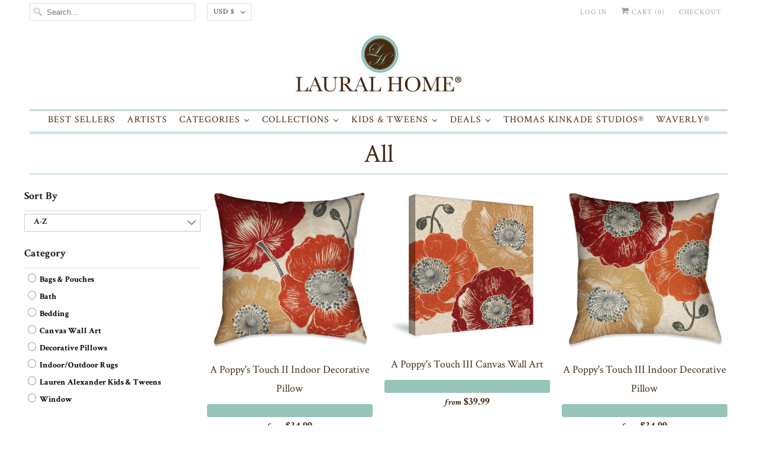

--- FILE ---
content_type: application/x-javascript; charset=utf-8
request_url: https://bundler.nice-team.net/app/shop/status/laural-home.myshopify.com.js?1766166140
body_size: -362
content:
var bundler_settings_updated='1709221982';